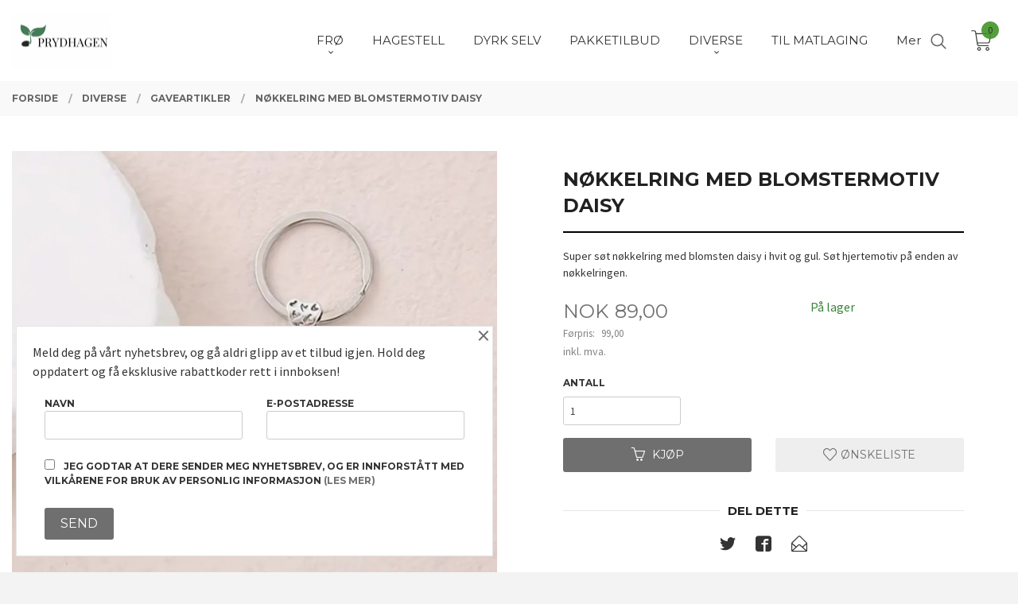

--- FILE ---
content_type: text/html
request_url: https://prydhagen.no/produkt/diverse/gaveartikler-1/nokkelring-med-blomstermotiv-daisy
body_size: 18638
content:
<!DOCTYPE html>

<!--[if IE 7]>    <html class="lt-ie10 lt-ie9 lt-ie8 ie7 no-js flyout_menu" lang="no"> <![endif]-->
<!--[if IE 8]>    <html class="lt-ie10 lt-ie9 ie8 no-js flyout_menu" lang="no"> <![endif]-->
<!--[if IE 9]>    <html class="lt-ie10 ie9 no-js flyout_menu" lang="no"> <![endif]-->
<!--[if (gt IE 9)|!(IE)]><!--> <html class="no-js flyout_menu" lang="no"> <!--<![endif]-->

<head prefix="og: http://ogp.me/ns# fb: http://ogp.me/ns/fb# product: http://ogp.me/ns/product#">
    <meta http-equiv="Content-Type" content="text/html; charset=UTF-8">
    <meta http-equiv="X-UA-Compatible" content="IE=edge">
    
                    <title>Nøkkelring med blomstermotiv daisy | Prydhagen. Stor fokus på populære frø sorter av god kvalitet.</title>
        

    <meta name="description" content="Super søt nøkkelring med blomsten daisy i hvit og gul. Søt hjertemotiv på enden av nøkkelringen.">

    <meta name="keywords" content="">

<meta name="csrf-token" content="XHFKFRHLTzNhhsIPfbJPZpKbID2bWb5MZX2pQMhd">    <link rel="shortcut icon" href="/favicon.ico">
    <meta property="og:title" content="Nøkkelring med blomstermotiv daisy">
<meta property="og:type" content="product">

<meta property="og:image" content="https://prydhagen.no/assets/img/630/630/bilder_nettbutikk/fcf8b07b718894c3b10cb295498812cd-image.jpeg">

    <meta property="og:image:width" content="630">
    <meta property="og:image:height" content="618">

<meta property="og:description" content="Super søt nøkkelring med blomsten daisy i hvit og gul. Søt hjertemotiv på enden av nøkkelringen.">

    <meta property="product:original_price:amount" content="99.00"> 
    <meta property="product:original_price:currency" content="NOK"> 

<meta property="product:price:amount" content="89.00"> 
<meta property="product:price:currency" content="NOK">

    <meta property="product:category" content="Gaveartikler">
    <meta property="product-category-link" content="https://prydhagen.no/butikk/diverse/gaveartikler-1">

<meta property="product:availability" content="instock">



<meta property="og:url" content="https://prydhagen.no/produkt/diverse/gaveartikler-1/nokkelring-med-blomstermotiv-daisy">
<meta property="og:site_name" content="Prydhagen. Stor fokus på populære frø sorter av god kvalitet.">
<meta property="og:locale" content="nb_NO"><!-- Pioneer scripts & style -->
<meta name="viewport" content="width=device-width, initial-scale=1.0, minimum-scale=1">
<!-- Android Lollipop theme support: http://updates.html5rocks.com/2014/11/Support-for-theme-color-in-Chrome-39-for-Android -->
<meta name="theme-color" content="#6F6F6F">

<link href="/assets/themes/vertex/css/vertex.compiled.css?ver=1680694907" rel="preload" as="style">
<link href="/assets/themes/vertex/css/vertex.compiled.css?ver=1680694907" rel="stylesheet" type="text/css">


<script type="text/javascript" src="/assets/js/modernizr.min-dev.js"></script>
<script>
    window.FEATURES = (function() {
        var list = {"24ai":1,"24chat":1,"24nb":1,"8":1,"api":1,"blog":1,"boxpacker":1,"criteo":1,"discount":1,"dropshipping":1,"email_redesign":1,"facebook_dpa":1,"facebook_product_catalog":1,"fiken":1,"frontendfaq":1,"giftcard":1,"google_analytics_4":1,"google_shopping":1,"localization":1,"mailmojo":1,"mega_menu":1,"modal_cart":1,"modal_cart_free_shipping_reminder":1,"modal_cart_products":1,"newsletter":1,"om2_multihandling":1,"pickuppoints":1,"popup_module":1,"printnode":1,"product_image_slider":1,"product_management_2":1,"product_management_2_customize_layout":1,"slider":1,"snapchat":1,"stock_reminders":1,"text":1,"thumb_attribute_connection":1,"tripletex":1,"two":1,"two_search_api":1,"update_price_on_attribute_change":1,"users":1,"vipps_express":1,"webshop":1};

        return {
            get: function(name) { return name in list; }
        };
    })();

    if (window.FEATURES.get('facebook_dpa')) {
                facebook_dpa_id = "2476986165772163";
            }

</script>

   

<script async src="https://client.24nettbutikk.chat/embed.js" data-chat-id="241sE73NboTc2RFvR5MbkcPg"></script><script>function chat(){(window.lvchtarr=window.lvchtarr||[]).push(arguments)}</script><script>chat('placement', 'bottom-right');</script><!-- Global site tag (gtag.js) - Google Analytics -->
<script type="text/plain" data-category="analytics" async src="https://www.googletagmanager.com/gtag/js?id=G-82S7M9N0KV"></script>
<script type="text/plain" data-category="analytics">
  window.dataLayer = window.dataLayer || [];
  function gtag(){dataLayer.push(arguments);}
  gtag('js', new Date());

      gtag('config', 'G-HWKY3RC88W');
    gtag('config', 'G-82S7M9N0KV', {
      theme: 'vertex',
      activeCheckout: 'apollo'
  });
</script>

<script>
    class Item {
        product = {};

        constructor(product) {
            this.product = product;
        }

        #setItemVariant() {
            this.product.item_variant = Array.from(document.querySelectorAll('div.product__attribute'))
                ?.reduce((previousValue, currentValue, currentIndex, array) => {
                    let selectOptions = Array.from(currentValue.children[1].children[0].children);

                    if (!selectOptions.some(option => option.tagName === 'OPTGROUP')) {
                        let attribute = currentValue.children[0].children[0].innerHTML;
                        let value = selectOptions.find(attributeValue => attributeValue.selected).innerHTML;

                        return previousValue += `${attribute}: ${value}${array.length && currentIndex !== array.length - 1 ? ', ' : ''}`;
                    }
                }, '');
        }

        #attachEventListeners() {
            document.querySelectorAll('select.js-attribute').forEach(selector => selector.addEventListener('change', () => this.#setItemVariant()));

            const buyProductButton = document.querySelector('button.js-product__buy-button');

            if (buyProductButton) {
                buyProductButton.addEventListener('click', () => {
                    gtag('event', 'add_to_cart', {
                        currency: 'NOK',
                        value: this.product.value,
                        items: [{ ...this.product, quantity: parseInt(document.getElementById('buy_count').value) }]
                    });
                });
            }

            const buyBundleButton = document.querySelector('button.js-bundle__buy-button');

            if (buyBundleButton) {
                buyBundleButton.addEventListener('click', () => {
                    gtag('event', 'add_to_cart', {
                        currency: 'NOK',
                        value: this.product.value,
                        items: [this.product]
                    });
                });
            }

            const wishListButton = document.querySelector('.product__wishlist-button:not(.disabled)');

            if (wishListButton) {
                wishListButton.addEventListener('click', () => {
                    gtag('event', 'add_to_wishlist', {
                        currency: 'NOK',
                        value: this.product.value,
                        items: [{ ...this.product, quantity: parseInt(document.getElementById('buy_count').value) }],
                    });
                });
            }
        }

        async initialize() {
            await this.#setItemVariant();
            this.#attachEventListeners();

            gtag('event', 'view_item', {
                currency: 'NOK',
                value: this.product.value,
                items: [this.product]
            });
        }
    }
</script>
<!-- Google Analytics -->
<script type="text/plain" data-category="analytics">

    (function (i, s, o, g, r, a, m) {
        i['GoogleAnalyticsObject'] = r;
        i[r] = i[r] || function () {
            (i[r].q = i[r].q || []).push(arguments)
        }, i[r].l = 1 * new Date();
        a = s.createElement(o),
            m = s.getElementsByTagName(o)[0];
        a.async = 1;
        a.src = g;
        m.parentNode.insertBefore(a, m)
    })(window, document, 'script', '//www.google-analytics.com/analytics.js', 'ga');

    
    ga('create', 'UA-24343184-8', 'auto', '24nb');

        ga('24nb.send', 'pageview');

    
    
</script>
<div id="sincos-sc"></div>

<script>
    window.SERVER_DATA={"checkoutUrl":"apollo","cartFullHeight":1,"languageId":"1","currency":"NOK","usesFreeShippingReminder":false,"freeShippingCutoff":"1000","useProductUpSell":true,"googleAnalytics4Enabled":true};
</script>
<script src="/js/slider-cart.js?v=b2cf874253b7a8c1bbe7f2dbd336acbb" type="text/javascript"></script>
<link rel="stylesheet" href="/css/cookie_consent.css">
<script defer src="/js/cookie_consent.js"></script>
<script>
    window.dataLayer = window.dataLayer || [];
    function gtag(){dataLayer.push(arguments);}

    // Set default consent to 'denied' as a placeholder
    // Determine actual values based on your own requirements
    gtag('consent', 'default', {
        'ad_storage': 'denied',
        'ad_user_data': 'denied',
        'ad_personalization': 'denied',
        'analytics_storage': 'denied',
        'url_passthrough': 'denied'
    });

</script>

<script>

    window.addEventListener('load', function(){

        CookieConsent.run({
            cookie: {
                name: 'cookie_consent_cookie',
                domain: window.location.hostname,
                path: '/',
                expiresAfterDays: 30,
                sameSite: 'Lax'
            },
            disablePageInteraction: true,
            guiOptions: {
                consentModal: {
                    layout: 'box inline',
                    position: 'middle center',
                    equalWeightButtons: false,
                }
            },
            categories: {
                necessary: {
                    enabled: true,
                    readonly: true,
                },
                analytics: {},
                targeting: {}
            },
            language: {
                default: 'no',
                translations: {
                    no: {
                        consentModal: {
                            title: 'Vi bruker cookies!',
                            description: '<p>Vi benytter første- og tredjeparts cookies (informasjonskapsler).</p><br><br><p>Cookies bruker til: </p><br><ul style="padding-left:3px;"><li>Nødvendige funksjoner på nettsiden</li><li>Analyse og statistikk</li><li>Markedsføring som kan brukes for personlig tilpasning av annonser</li></ul><br><p>Velg “Godta alle” om du aksepterer vår bruk av cookie. Hvis du ønsker å endre på cookie-innstillingene, velg “La meg velge selv”.</p><br><p>Les mer om vår Cookie policy <a href="/side/cookies">her.</a></p>',
                            acceptAllBtn: 'Godta alle',
                            acceptNecessaryBtn: 'Godta kun nødvendige',
                            showPreferencesBtn: 'La meg velge selv',
                        },
                        preferencesModal: {
                            title: 'Innstillinger',
                            acceptAllBtn: 'Godta alle',
                            acceptNecessaryBtn: 'Godta kun nødvendige',
                            savePreferencesBtn: 'Lagre og godta innstillinger',
                            closeIconLabel: 'Lukk',
                            sections: [
                                {
                                    title: 'Bruk av cookies 📢',
                                    description: 'Vi bruker cookies for å sikre deg en optimal opplevelse i nettbutikken vår. Noen cookies er påkrevd for at nettbutikken skal fungere. Les mer om vår <a href="/side/sikkerhet_og_personvern" class="cc-link">personvernerklæring</a>.'
                                },
                                {
                                    title: 'Helt nødvendige cookies',
                                    description: 'Cookies som er helt nødvendig for at nettbutikken skal fungere. Man får ikke handlet i nettbutikken uten disse.',
                                },
                                {
                                    title: 'Cookies rundt analyse og oppsamling av statistikk',
                                    description: 'Cookie som lagrer anonym statistikk av besøkende i nettbutikken. Disse brukes av nettbutikkeier for å lære seg mer om hvem publikummet sitt er.',
                                    linkedCategory: 'analytics'
                                },
                                {
                                    title: 'Cookies rundt markedsføring og retargeting',
                                    description: 'Cookies som samler informasjon om din bruk av nettsiden slik at markedsføring kan tilpasses deg.',
                                    linkedCategory: 'targeting'
                                },
                                {
                                    title: 'Mer informasjon',
                                    description: 'Ved spørsmål om vår policy rundt cookies og dine valg, ta gjerne kontakt med oss på <a href="mailto:prydhagen@gmail.com">prydhagen@gmail.com</a>.'
                                }
                            ]
                        }
                    }
                }
            }
        });
    });
</script>

<script type="text/plain" data-category="targeting">
    window.dataLayer = window.dataLayer || [];
    function gtag(){ dataLayer.push(arguments); }
    gtag('consent', 'update', {
        'ad_storage': 'granted',
        'ad_user_data': 'granted',
        'ad_personalization': 'granted'
    });
</script>

<script type="text/plain" data-category="analytics">
    window.dataLayer = window.dataLayer || [];
    function gtag(){ dataLayer.push(arguments); }
    gtag('consent', 'update', {
        'analytics_storage': 'granted',
        'url_passthrough': 'granted'
    });
</script>

        </head>

<body class="sticky-footer-menu">

    <a href="#main-content" class="sr-only">Gå til innholdet</a>

    <input type="checkbox" id="menu-toggler">

<script>
    document.addEventListener('DOMContentLoaded', function() {
        $('#menu-toggler').change(function() {
            $('body')[this.checked ? 'addClass' : 'removeClass']('menu-open');
        });
    });
</script>

<label id="menu-mask" for="menu-toggler" style="cursor: url([data-uri]),zoom-out"> </label>
<nav id="menu">
    <header>
        <h3>Meny</h3>
        <label for="menu-toggler" class="menu-close">
            <svg xmlns="http://www.w3.org/2000/svg" width="24" height="24" viewBox="0 0 24 24" fill="none" stroke="currentColor" stroke-width="2" stroke-linecap="round" stroke-linejoin="round" class="feather feather-x"><line x1="18" y1="6" x2="6" y2="18"></line> <line x1="6" y1="6" x2="18" y2="18"></line></svg>
        </label>
    </header>

    <ul class="menu--level-0">
<li id="menu-frontpage-link" class=""><div class="menu-item-wrap"><a href="https://prydhagen.no/">Forside</a></div></li><li class="parent"><input type="checkbox" id="menu-193-opener" class="menu--opener" ><div class="menu-item-wrap"><a href="/butikk/fro">FRØ</a><label for="menu-193-opener"><i class="icon-keyboard-arrow-down icon-large"></i></label></div><ul class="menu--level-1">
<li class="parent"><input type="checkbox" id="menu-200-opener" class="menu--opener" ><div class="menu-item-wrap"><a href="/butikk/fro/alle-blomsterfro">Alle blomsterfrø</a><label for="menu-200-opener"><i class="icon-keyboard-arrow-down icon-large"></i></label></div><ul class="menu--level-2">
<li class=""><div class="menu-item-wrap"><a href="/butikk/fro/alle-blomsterfro/klatreplanter">Klatre/hengeplanter</a></div></li><li class=""><div class="menu-item-wrap"><a href="/butikk/fro/alle-blomsterfro/ettarlige-sommerblomster">Ettårlige sommerblomster</a></div></li><li class=""><div class="menu-item-wrap"><a href="/butikk/fro/alle-blomsterfro/petunia">Petunia</a></div></li><li class=""><div class="menu-item-wrap"><a href="/butikk/fro/alle-blomsterfro/lovemunn">Løvemunn</a></div></li><li class=""><div class="menu-item-wrap"><a href="/butikk/fro/alle-blomsterfro/kosmos-pyntekurv">Cosmos/pyntekurv</a></div></li><li class=""><div class="menu-item-wrap"><a href="/butikk/fro/alle-blomsterfro/duftende-sommerblomster">Duftende sommerblomster</a></div></li><li class=""><div class="menu-item-wrap"><a href="/butikk/fro/alle-blomsterfro/blomstereng">Blomstereng</a></div></li></ul>
</li><li class=""><div class="menu-item-wrap"><a href="/butikk/fro/stauder">Stauder</a></div></li><li class=""><div class="menu-item-wrap"><a href="/butikk/fro/krydderplanter">Krydderplanter</a></div></li><li class="parent"><input type="checkbox" id="menu-204-opener" class="menu--opener" ><div class="menu-item-wrap"><a href="/butikk/fro/gronnsaker">Grønnsaker</a><label for="menu-204-opener"><i class="icon-keyboard-arrow-down icon-large"></i></label></div><ul class="menu--level-2">
<li class=""><div class="menu-item-wrap"><a href="/butikk/fro/gronnsaker/tomat">Tomat</a></div></li><li class=""><div class="menu-item-wrap"><a href="/butikk/fro/gronnsaker/chili-og-paprika">Chili og paprika</a></div></li><li class=""><div class="menu-item-wrap"><a href="/butikk/fro/gronnsaker/agurk">Agurk </a></div></li><li class=""><div class="menu-item-wrap"><a href="/butikk/fro/gronnsaker/bladvekster">Bladvekster</a></div></li><li class=""><div class="menu-item-wrap"><a href="/butikk/fro/gronnsaker/kal-og-rotvekster">Kål og rotvekster</a></div></li><li class=""><div class="menu-item-wrap"><a href="/butikk/fro/gronnsaker/lokveksterovrige">Løkvekster/øvrige</a></div></li><li class=""><div class="menu-item-wrap"><a href="/butikk/fro/gronnsaker/belgfruktvekster">Belg/fruktvekster</a></div></li></ul>
</li><li class=""><div class="menu-item-wrap"><a href="/butikk/fro/busker-og-traer">Potteplanter og trær</a></div></li></ul>
</li><li class=""><div class="menu-item-wrap"><a href="/butikk/hagestell">HAGESTELL</a></div></li><li class=""><div class="menu-item-wrap"><a href="/butikk/dyrk-selv">DYRK SELV</a></div></li><li class=""><div class="menu-item-wrap"><a href="/butikk/pakketilbud">PAKKETILBUD</a></div></li><li class="selected parent"><input type="checkbox" id="menu-241-opener" class="menu--opener" checked><div class="menu-item-wrap"><a href="/butikk/diverse">DIVERSE</a><label for="menu-241-opener"><i class="icon-keyboard-arrow-down icon-large"></i></label></div><ul class="menu--level-1">
<li class=""><div class="menu-item-wrap"><a href="/butikk/diverse/kunstige-planter">Kunstige planter</a></div></li><li class=""><div class="menu-item-wrap"><a href="/butikk/diverse/hage-og-uterom-1">Hage og uterom</a></div></li><li class="current"><div class="menu-item-wrap"><a href="/butikk/diverse/gaveartikler-1">Gaveartikler</a></div></li><li class=""><div class="menu-item-wrap"><a href="/butikk/diverse/potter-og-vaser">Potter og vaser</a></div></li><li class=""><div class="menu-item-wrap"><a href="/butikk/diverse/kjekt-a-ha">Kjekt å ha</a></div></li></ul>
</li><li class=""><div class="menu-item-wrap"><a href="/butikk/til-matlaging">TIL MATLAGING</a></div></li><li class=""><div class="menu-item-wrap"><a href="/butikk/stiklinger">STIKLINGER</a></div></li><li class=""><div class="menu-item-wrap"><a href="/butikk/black-november">BLACK NOVEMBER</a></div></li></ul>

</nav>

<div class="hide-for-large-up hide-on-print" id="sticky-footer-menu">
    <ul>
        <li id="sticky-footer-menu__navigation">
            <label for="menu-toggler" id="sticky-footer-menu__menu-open">
                <svg class="burger-icon" viewBox="0 0 32 32" xmlns="http://www.w3.org/2000/svg"><title/><g data-name="menu" id="menu_"><path d="M29,6H3A1,1,0,0,0,3,8H29a1,1,0,0,0,0-2Z"/><path d="M3,17H16a1,1,0,0,0,0-2H3a1,1,0,0,0,0,2Z"/><path d="M25,24H3a1,1,0,0,0,0,2H25a1,1,0,0,0,0-2Z"/></g></svg>
                <span class="sticky-footer__icon-label">Meny</span>
            </label>
        </li>
        <li id="sticky-footer-menu__search">
            <a href="#search-modal">
                <svg class="search-icon" version="1.1" viewBox="0 0 30 30" xml:space="preserve" xmlns="http://www.w3.org/2000/svg"><circle cx="13" cy="13" r="9" style="fill:none;stroke:#000000;stroke-width:2;stroke-miterlimit:10;"></circle><line style="fill:none;stroke:#000000;stroke-width:2;stroke-linecap:round;stroke-miterlimit:10;" x1="26" x2="19.437" y1="26" y2="19.437"></line></svg>
                <span class="sticky-footer__icon-label">Søk</span>
            </a>
        </li>
        <li id="sticky-footer-menu__profile">
            <a href="https://prydhagen.no/kunde">
                <svg class="profile-icon" viewBox="0 0 48 48"
                     xml:space="preserve" xmlns="http://www.w3.org/2000/svg"><g><path d="M24,26c6.6,0,12-5.4,12-12S30.6,2,24,2c-6.6,0-12,5.4-12,12S17.4,26,24,26z M24,4c5.5,0,10,4.5,10,10s-4.5,10-10,10   c-5.5,0-10-4.5-10-10S18.5,4,24,4z"/><path d="M33,28H15C7.8,28,2,33.8,2,41v5h2v-5c0-6.1,4.9-11,11-11h18c6.1,0,11,4.9,11,11v5h2v-5C46,33.8,40.2,28,33,28z"/></g></svg>
                <span class="sticky-footer__icon-label">Min konto</span>
            </a>
        </li>
        <li id="sticky-footer-menu__cart" class="cart-and-checkout">
            <a href="https://prydhagen.no/kasse" class="neutral-link cart-button cart-button--empty">
                <svg version="1.1" viewBox="0 0 48 48" xml:space="preserve" xmlns="http://www.w3.org/2000/svg"><g><path d="M19,38c-2.2,0-4,1.8-4,4s1.8,4,4,4c2.2,0,4-1.8,4-4S21.2,38,19,38z M19,44c-1.1,0-2-0.9-2-2s0.9-2,2-2s2,0.9,2,2   S20.1,44,19,44z"/><path d="M37,38c-2.2,0-4,1.8-4,4s1.8,4,4,4s4-1.8,4-4S39.2,38,37,38z M37,44c-1.1,0-2-0.9-2-2s0.9-2,2-2s2,0.9,2,2S38.1,44,37,44z"/><path d="M43.6,9.4C42.9,8.5,41.7,8,40.5,8H12.8l-0.4-2.6c-0.3-1.9-2-3.4-4-3.4H2v2h6.4c1,0,1.9,0.7,2,1.7l4.2,27.1   c0.4,1.9,2.1,3.3,4,3.3H40v-2H18.6c-1,0-1.8-0.7-2-1.7L16.2,30h22.2c1.9,0,3.6-1.4,4-3.5l2.1-14C44.7,11.4,44.4,10.3,43.6,9.4z    M42.5,12.3l-2.1,14c-0.2,1.1-1,1.8-2,1.8H15.9l-2.8-18h27.4c0.6,0,1.2,0.3,1.6,0.7C42.5,11.1,42.6,11.7,42.5,12.3z"/></g></svg>
                <span class="cart-button__text sticky-footer__icon-label">Handlevogn</span>
                <span class="cart-button__quantity">0</span>
            </a>
        </li>
    </ul>
</div>
<div id="outer-wrap">
    <div id="inner-wrap" class="not-frontpage">
        <div id="search-modal" class="fade">
    <a href="#" id="search-modal__close">
        <svg enable-background="new 0 0 100 100" id="search-modal__close-icon" version="1.1" viewBox="0 0 100 100"
             xml:space="preserve" xmlns="http://www.w3.org/2000/svg"><polygon fill="#ffffff" points="77.6,21.1 49.6,49.2 21.5,21.1 19.6,23 47.6,51.1 19.6,79.2 21.5,81.1 49.6,53 77.6,81.1 79.6,79.2   51.5,51.1 79.6,23 "/></svg>
    </a>

    <form id="searh-modal__form" action="/search" accept-charset="UTF-8" method="get" autocomplete="off">
        <input placeholder="søkeord" id="search-modal__input" type="search" name="q" value="" autofocus />
    </form>
</div><input type="checkbox" id="menu-toggler">

<script>
    document.addEventListener('DOMContentLoaded', function() {
        $('#menu-toggler').change(function() {
            $('body')[this.checked ? 'addClass' : 'removeClass']('menu-open');
        });
    });
</script>

<label id="menu-mask" for="menu-toggler" style="cursor: url([data-uri]),zoom-out"> </label>
<nav id="menu">
    <header>
        <h3>Meny</h3>
        <label for="menu-toggler" class="menu-close">
            <svg xmlns="http://www.w3.org/2000/svg" width="24" height="24" viewBox="0 0 24 24" fill="none" stroke="currentColor" stroke-width="2" stroke-linecap="round" stroke-linejoin="round" class="feather feather-x"><line x1="18" y1="6" x2="6" y2="18"></line> <line x1="6" y1="6" x2="18" y2="18"></line></svg>
        </label>
    </header>

    <ul class="menu--level-0">
<li id="menu-frontpage-link" class=""><div class="menu-item-wrap"><a href="https://prydhagen.no/">Forside</a></div></li><li class="parent"><input type="checkbox" id="menu-193-opener" class="menu--opener" ><div class="menu-item-wrap"><a href="/butikk/fro">FRØ</a><label for="menu-193-opener"><i class="icon-keyboard-arrow-down icon-large"></i></label></div><ul class="menu--level-1">
<li class="parent"><input type="checkbox" id="menu-200-opener" class="menu--opener" ><div class="menu-item-wrap"><a href="/butikk/fro/alle-blomsterfro">Alle blomsterfrø</a><label for="menu-200-opener"><i class="icon-keyboard-arrow-down icon-large"></i></label></div><ul class="menu--level-2">
<li class=""><div class="menu-item-wrap"><a href="/butikk/fro/alle-blomsterfro/klatreplanter">Klatre/hengeplanter</a></div></li><li class=""><div class="menu-item-wrap"><a href="/butikk/fro/alle-blomsterfro/ettarlige-sommerblomster">Ettårlige sommerblomster</a></div></li><li class=""><div class="menu-item-wrap"><a href="/butikk/fro/alle-blomsterfro/petunia">Petunia</a></div></li><li class=""><div class="menu-item-wrap"><a href="/butikk/fro/alle-blomsterfro/lovemunn">Løvemunn</a></div></li><li class=""><div class="menu-item-wrap"><a href="/butikk/fro/alle-blomsterfro/kosmos-pyntekurv">Cosmos/pyntekurv</a></div></li><li class=""><div class="menu-item-wrap"><a href="/butikk/fro/alle-blomsterfro/duftende-sommerblomster">Duftende sommerblomster</a></div></li><li class=""><div class="menu-item-wrap"><a href="/butikk/fro/alle-blomsterfro/blomstereng">Blomstereng</a></div></li></ul>
</li><li class=""><div class="menu-item-wrap"><a href="/butikk/fro/stauder">Stauder</a></div></li><li class=""><div class="menu-item-wrap"><a href="/butikk/fro/krydderplanter">Krydderplanter</a></div></li><li class="parent"><input type="checkbox" id="menu-204-opener" class="menu--opener" ><div class="menu-item-wrap"><a href="/butikk/fro/gronnsaker">Grønnsaker</a><label for="menu-204-opener"><i class="icon-keyboard-arrow-down icon-large"></i></label></div><ul class="menu--level-2">
<li class=""><div class="menu-item-wrap"><a href="/butikk/fro/gronnsaker/tomat">Tomat</a></div></li><li class=""><div class="menu-item-wrap"><a href="/butikk/fro/gronnsaker/chili-og-paprika">Chili og paprika</a></div></li><li class=""><div class="menu-item-wrap"><a href="/butikk/fro/gronnsaker/agurk">Agurk </a></div></li><li class=""><div class="menu-item-wrap"><a href="/butikk/fro/gronnsaker/bladvekster">Bladvekster</a></div></li><li class=""><div class="menu-item-wrap"><a href="/butikk/fro/gronnsaker/kal-og-rotvekster">Kål og rotvekster</a></div></li><li class=""><div class="menu-item-wrap"><a href="/butikk/fro/gronnsaker/lokveksterovrige">Løkvekster/øvrige</a></div></li><li class=""><div class="menu-item-wrap"><a href="/butikk/fro/gronnsaker/belgfruktvekster">Belg/fruktvekster</a></div></li></ul>
</li><li class=""><div class="menu-item-wrap"><a href="/butikk/fro/busker-og-traer">Potteplanter og trær</a></div></li></ul>
</li><li class=""><div class="menu-item-wrap"><a href="/butikk/hagestell">HAGESTELL</a></div></li><li class=""><div class="menu-item-wrap"><a href="/butikk/dyrk-selv">DYRK SELV</a></div></li><li class=""><div class="menu-item-wrap"><a href="/butikk/pakketilbud">PAKKETILBUD</a></div></li><li class="selected parent"><input type="checkbox" id="menu-241-opener" class="menu--opener" checked><div class="menu-item-wrap"><a href="/butikk/diverse">DIVERSE</a><label for="menu-241-opener"><i class="icon-keyboard-arrow-down icon-large"></i></label></div><ul class="menu--level-1">
<li class=""><div class="menu-item-wrap"><a href="/butikk/diverse/kunstige-planter">Kunstige planter</a></div></li><li class=""><div class="menu-item-wrap"><a href="/butikk/diverse/hage-og-uterom-1">Hage og uterom</a></div></li><li class="current"><div class="menu-item-wrap"><a href="/butikk/diverse/gaveartikler-1">Gaveartikler</a></div></li><li class=""><div class="menu-item-wrap"><a href="/butikk/diverse/potter-og-vaser">Potter og vaser</a></div></li><li class=""><div class="menu-item-wrap"><a href="/butikk/diverse/kjekt-a-ha">Kjekt å ha</a></div></li></ul>
</li><li class=""><div class="menu-item-wrap"><a href="/butikk/til-matlaging">TIL MATLAGING</a></div></li><li class=""><div class="menu-item-wrap"><a href="/butikk/stiklinger">STIKLINGER</a></div></li><li class=""><div class="menu-item-wrap"><a href="/butikk/black-november">BLACK NOVEMBER</a></div></li></ul>

</nav>

        <header class="navigation-bg sticky-nav-header hide-for-print" id="page-header">

    <div class="row collapse" id="logo-row">

        <div class="small-3 columns hide-for-large-up hide-on-print" id="menu-icon-wrapper">
            <label class="menuToggle" for="menu-toggler">
                <svg class="burger-icon" viewBox="0 0 32 32" xmlns="http://www.w3.org/2000/svg"><title/><g data-name="menu" id="menu_"><path d="M29,6H3A1,1,0,0,0,3,8H29a1,1,0,0,0,0-2Z"/><path d="M3,17H16a1,1,0,0,0,0-2H3a1,1,0,0,0,0,2Z"/><path d="M25,24H3a1,1,0,0,0,0,2H25a1,1,0,0,0,0-2Z"/></g></svg>
            </label>
        </div>

        <div class="small-6 columns hide-for-large-up" id="logo-wrapper">
            <div id="logo" class="logo-wrapper">
    <a href="https://prydhagen.no/" class="hide-on-print neutral-link logo-link">

        
            <span class="vertical-pos-helper"></span><img src="/bilder_diverse/3ea1e32ee82fde5be8a4ee0bfad1714d3ea1e32ee82fde5be8a4ee0bfad1714d-image.jpeg" alt="Stort fokus på populære frø sorter av god kvalitet. Vi har også frø fra egen hage. " class="logo-img">

        
    </a>
</div>
        </div>

        <div class="small-3 columns hide-for-large-up" id="cart-wrapper">
            <!-- spacer for the cart button -->
        </div>

    </div>

    
</header>

<nav id="nav" class="navigation-bg main-nav nav-offcanvas js-arrow-key-nav hide-for-print" role="navigation">
    <div class="block row">
        <h2 class="block-title">Produkter</h2>

        <div id="logo-wrapper-large" class="large-3 columns show-for-large-up">
            <div id="logo" class="logo-wrapper">
    <a href="https://prydhagen.no/" class="hide-on-print neutral-link logo-link">

        
            <span class="vertical-pos-helper"></span><img src="/bilder_diverse/3ea1e32ee82fde5be8a4ee0bfad1714d3ea1e32ee82fde5be8a4ee0bfad1714d-image.jpeg" alt="Stort fokus på populære frø sorter av god kvalitet. Vi har også frø fra egen hage. " class="logo-img">

        
    </a>
</div>
        </div>

        <div class="large-8 columns">
            <ul id="main-menu" class="sm main-nav__list level-0" data-mer="Mer">
<li class="main-nav__item level-0"><a class="main-nav__frontpage-link" href="https://prydhagen.no"><i class="icon-home" title="Forside"></i></a></li><li class="main-nav__item parent level-0"><a href="/butikk/fro" ><span>FRØ</span></a><span class="icon-arrow"></span><ul class="main-nav__submenu level-1" data-mer="Mer">
<li class="main-nav__item parent level-1"><a href="/butikk/fro/alle-blomsterfro" ><span>Alle blomsterfrø</span></a><span class="icon-arrow"></span><ul class="main-nav__submenu level-2" data-mer="Mer">
<li class="main-nav__item level-2"><a href="/butikk/fro/alle-blomsterfro/klatreplanter" ><span>Klatre/hengeplanter</span></a></li><li class="main-nav__item level-2"><a href="/butikk/fro/alle-blomsterfro/ettarlige-sommerblomster" ><span>Ettårlige sommerblomster</span></a></li><li class="main-nav__item level-2"><a href="/butikk/fro/alle-blomsterfro/petunia" ><span>Petunia</span></a></li><li class="main-nav__item level-2"><a href="/butikk/fro/alle-blomsterfro/lovemunn" ><span>Løvemunn</span></a></li><li class="main-nav__item level-2"><a href="/butikk/fro/alle-blomsterfro/kosmos-pyntekurv" ><span>Cosmos/pyntekurv</span></a></li><li class="main-nav__item level-2"><a href="/butikk/fro/alle-blomsterfro/duftende-sommerblomster" ><span>Duftende sommerblomster</span></a></li><li class="main-nav__item level-2"><a href="/butikk/fro/alle-blomsterfro/blomstereng" ><span>Blomstereng</span></a></li></ul>
</li><li class="main-nav__item level-1"><a href="/butikk/fro/stauder" ><span>Stauder</span></a></li><li class="main-nav__item level-1"><a href="/butikk/fro/krydderplanter" ><span>Krydderplanter</span></a></li><li class="main-nav__item parent level-1"><a href="/butikk/fro/gronnsaker" ><span>Grønnsaker</span></a><span class="icon-arrow"></span><ul class="main-nav__submenu level-2" data-mer="Mer">
<li class="main-nav__item level-2"><a href="/butikk/fro/gronnsaker/tomat" ><span>Tomat</span></a></li><li class="main-nav__item level-2"><a href="/butikk/fro/gronnsaker/chili-og-paprika" ><span>Chili og paprika</span></a></li><li class="main-nav__item level-2"><a href="/butikk/fro/gronnsaker/agurk" ><span>Agurk </span></a></li><li class="main-nav__item level-2"><a href="/butikk/fro/gronnsaker/bladvekster" ><span>Bladvekster</span></a></li><li class="main-nav__item level-2"><a href="/butikk/fro/gronnsaker/kal-og-rotvekster" ><span>Kål og rotvekster</span></a></li><li class="main-nav__item level-2"><a href="/butikk/fro/gronnsaker/lokveksterovrige" ><span>Løkvekster/øvrige</span></a></li><li class="main-nav__item level-2"><a href="/butikk/fro/gronnsaker/belgfruktvekster" ><span>Belg/fruktvekster</span></a></li></ul>
</li><li class="main-nav__item level-1"><a href="/butikk/fro/busker-og-traer" ><span>Potteplanter og trær</span></a></li></ul>
</li><li class="main-nav__item level-0"><a href="/butikk/hagestell" ><span>HAGESTELL</span></a></li><li class="main-nav__item level-0"><a href="/butikk/dyrk-selv" ><span>DYRK SELV</span></a></li><li class="main-nav__item level-0"><a href="/butikk/pakketilbud" ><span>PAKKETILBUD</span></a></li><li class="main-nav__item selected parent level-0"><a href="/butikk/diverse" ><span>DIVERSE</span></a><span class="icon-arrow active"></span><ul class="main-nav__submenu active level-1" data-mer="Mer">
<li class="main-nav__item selected_sibl level-1"><a href="/butikk/diverse/kunstige-planter" ><span>Kunstige planter</span></a></li><li class="main-nav__item selected_sibl level-1"><a href="/butikk/diverse/hage-og-uterom-1" ><span>Hage og uterom</span></a></li><li class="main-nav__item current selected_sibl level-1"><a href="/butikk/diverse/gaveartikler-1" ><span>Gaveartikler</span></a></li><li class="main-nav__item selected_sibl level-1"><a href="/butikk/diverse/potter-og-vaser" ><span>Potter og vaser</span></a></li><li class="main-nav__item selected_sibl level-1"><a href="/butikk/diverse/kjekt-a-ha" ><span>Kjekt å ha</span></a></li></ul>
</li><li class="main-nav__item level-0"><a href="/butikk/til-matlaging" ><span>TIL MATLAGING</span></a></li><li class="main-nav__item level-0"><a href="/butikk/stiklinger" ><span>STIKLINGER</span></a></li><li class="main-nav__item level-0"><a href="/butikk/black-november" ><span>BLACK NOVEMBER</span></a></li></ul>

                    </div>

        <div class="large-1 columns show-for-large-up hide-on-print">
            <a href="#search-modal" class="hide-on-print search-link" data-toggle-selector="body" data-toggle-class="search-toggled"><svg version="1.1" viewBox="0 0 30 30" xml:space="preserve" xmlns="http://www.w3.org/2000/svg"><circle cx="13" cy="13" r="9" style="fill:none;stroke:#000000;stroke-width:2;stroke-miterlimit:10;"/><line style="fill:none;stroke:#000000;stroke-width:2;stroke-linecap:round;stroke-miterlimit:10;" x1="26" x2="19.437" y1="26" y2="19.437"/></svg></a>
        </div>
    </div>

    <a class="main-nav__close-btn" id="nav-close-btn" href="#top">Lukk <i class="icon-chevron-right icon-large"></i></a>
</nav>
<div class="cart-and-checkout right hide-on-print">
    <a href="https://prydhagen.no/kasse" class="neutral-link cart-button cart-button--empty">
        <svg id="shopping-cart-icon" version="1.1" viewBox="0 0 48 48" xml:space="preserve" xmlns="http://www.w3.org/2000/svg"><g><path d="M19,38c-2.2,0-4,1.8-4,4s1.8,4,4,4c2.2,0,4-1.8,4-4S21.2,38,19,38z M19,44c-1.1,0-2-0.9-2-2s0.9-2,2-2s2,0.9,2,2   S20.1,44,19,44z"/><path d="M37,38c-2.2,0-4,1.8-4,4s1.8,4,4,4s4-1.8,4-4S39.2,38,37,38z M37,44c-1.1,0-2-0.9-2-2s0.9-2,2-2s2,0.9,2,2S38.1,44,37,44z"/><path d="M43.6,9.4C42.9,8.5,41.7,8,40.5,8H12.8l-0.4-2.6c-0.3-1.9-2-3.4-4-3.4H2v2h6.4c1,0,1.9,0.7,2,1.7l4.2,27.1   c0.4,1.9,2.1,3.3,4,3.3H40v-2H18.6c-1,0-1.8-0.7-2-1.7L16.2,30h22.2c1.9,0,3.6-1.4,4-3.5l2.1-14C44.7,11.4,44.4,10.3,43.6,9.4z    M42.5,12.3l-2.1,14c-0.2,1.1-1,1.8-2,1.8H15.9l-2.8-18h27.4c0.6,0,1.2,0.3,1.6,0.7C42.5,11.1,42.6,11.7,42.5,12.3z"/></g></svg>
        <span class="cart-button__text">Handlevogn</span>
        <span class="cart-button__quantity">0</span>
        <span class="cart-button__sum">0,00</span>
        <span class="cart-button__currency">NOK</span>
    </a>

    <a href="https://prydhagen.no/kasse" class="button show-for-medium-up checkout-button call-to-action-color-bg">Kasse <i class="icon-chevron-right cart-icon icon-large"></i></a>
</div>        
        <div class="header-bg">
        
<div class="row">
    <div class="columns">

        
                    <ul class="breadcrumbs" itemscope itemtype="http://schema.org/BreadcrumbList">
                                                                                                            <li itemprop="itemListElement" itemscope itemtype="http://schema.org/ListItem">
                        <a itemtype="http://schema.org/Thing" itemprop="item" href="https://prydhagen.no/" class="neutral-link"><span itemprop="name">Forside<meta itemprop="position" content="1" /></span></a>
                        <meta itemprop="position" content="1" />
                    </li>
                                                                            <li itemprop="itemListElement" itemscope itemtype="http://schema.org/ListItem">
                        <a itemtype="http://schema.org/Thing" itemprop="item" href="/butikk/diverse" class="neutral-link"><span itemprop="name">DIVERSE</span></a>
                        <meta itemprop="position" content="2" />
                    </li>
                                                                            <li itemprop="itemListElement" itemscope itemtype="http://schema.org/ListItem">
                        <a itemtype="http://schema.org/Thing" itemprop="item" href="/butikk/diverse/gaveartikler-1" class="neutral-link"><span itemprop="name">Gaveartikler</span></a>
                        <meta itemprop="position" content="3" />
                    </li>
                                                                            <li itemprop="itemListElement" itemscope itemtype="http://schema.org/ListItem">
                        <a itemtype="http://schema.org/Thing" itemprop="item" href="#" class="neutral-link"><span itemprop="name">Nøkkelring med blomstermotiv daisy</span></a>
                        <meta itemprop="position" content="4" />
                    </li>
                
                <meta itemprop="numberOfItems" content="4" class="hide">
                <meta itemprop="itemListOrder" content="Ascending" class="hide">
            </ul>
        
        <a href="#search-modal" class="breadcrumbs-search-icon hide-on-print hide-for-large-up">
            <svg version="1.1" viewBox="0 0 30 30" xml:space="preserve" xmlns="http://www.w3.org/2000/svg"><circle cx="13" cy="13" r="9" style="fill:none;stroke:#000000;stroke-width:2;stroke-miterlimit:10;"/><line style="fill:none;stroke:#000000;stroke-width:2;stroke-linecap:round;stroke-miterlimit:10;" x1="26" x2="19.437" y1="26" y2="19.437"/></svg>        </a>

    </div>
</div>
    </div>

<div id="main" class="content-bg main-content">
    <div class="row main-content-container">

        <div class="columns">
            <div id="main-content" itemscope itemtype="http://schema.org/Product" tabindex="-1">

                
                

<article class="product product--on-sale">

    <div class="row">

        <form action="https://prydhagen.no/handlevogn/leggtil" method="post" accept-charset="utf-8" class="product__form"><input type="hidden" name="_token" value="XHFKFRHLTzNhhsIPfbJPZpKbID2bWb5MZX2pQMhd">        
<input type="hidden" name="id" value="1501" />
        
<input type="hidden" name="path" value="produkt/diverse/gaveartikler-1/nokkelring-med-blomstermotiv-daisy" />

            <div class="product__images  small-12 medium-6 large-6 small-centered medium-uncentered columns">
                <div class="product__main-images">
    <ul class="js-fancybox-gallery ">
                    <li>
                <a class="fancybox product__main-images__link readon-icon__wrapper bx-slide"
                data-fancybox-group="prod_gallery"
                href="/assets/img/1024/1024/bilder_nettbutikk/fcf8b07b718894c3b10cb295498812cd-image.jpeg"
                target="_blank"
                title=""
                tabindex="0">
                    <img src="/assets/img/640/640/bilder_nettbutikk/fcf8b07b718894c3b10cb295498812cd-image.jpeg" alt="" title="">
                    <div class="readon-icon__container">
                        <span class="vertical-pos-helper"></span><i class="icon-search readon-icon"></i>
                    </div>
                </a>
            </li>
            </ul>
</div>

            </div>

            <div class="product__info small-12 medium-6 large-6 small-centered medium-uncentered columns">

                <h1 itemprop="name" class="product__title">Nøkkelring med blomstermotiv daisy</h1>

                <p class="product__ingress" itemprop="description">Super søt nøkkelring med blomsten daisy i hvit og gul. Søt hjertemotiv på enden av nøkkelringen.</p>

                <meta itemprop="brand" content="">
                                    <meta itemprop="image" content="https://prydhagen.no/assets/img/630/630/bilder_nettbutikk/fcf8b07b718894c3b10cb295498812cd-image.jpeg">
                                <meta itemprop="sku" content="">
                <meta itemprop="gtin14" content="">

                <div class="row">
                                            <div class="small-12 large-7 columns">
                            <div class="offers" itemprop="offers" itemscope itemtype="http://schema.org/Offer">

    
        <span class="price call-to-action-color-big"><span id="product-1501-price" class="sr-only visuallyhidden">Tilbud</span><span class="currency">NOK</span><span class="price__display" aria-labelledby="product-1501-price">89,00</span></span>

        
                    <span class="price--original"><span class="price__saleprice-text">Førpris:</span><span class="currency">NOK</span>99,00</span>
        
                    <span id="product-1501-discount" class="sr-only visuallyhidden">Rabatt</span>
<span class="discount" aria-labelledby="product-1501-discount"><span>-10%</span></span>        
        <span class="vat-info">inkl. mva.</span>

        <meta itemprop="price" content="89">
<meta itemprop="priceCurrency" content="NOK">
    
<span itemprop="priceSpecification" itemscope itemtype="http://www.schema.org/PriceSpecification">
    <meta itemprop="price" content="89">
    <meta itemprop="priceCurrency" content="NOK">
    <meta itemprop="valueAddedTaxIncluded" content="true">
</span>

<!--<meta itemprop="priceValidUntil" content="">-->
<meta itemprop="url" content="https://prydhagen.no/produkt/diverse/gaveartikler-1/nokkelring-med-blomstermotiv-daisy">
            <link itemprop="availability" href="http://schema.org/InStock">

<meta id="stock-status-1501" data-stock="6" data-session-stock="6" content="6">
    
</div>                        </div>
                                        <div class="small-12 large-5 columns">
                        <div class="product__stockstatus">

            <span class="product__stockstatus__number">
            På lager        </span><br>
    
    
</div>                    </div>
                </div>

                
                <div class="product__attributes">
                        
<input type="hidden" name="attributt[][0]" value="" />
                        <div class="product__quantity">
        <label for="buy_count" class="product__quantity__label">Antall</label>
        <input type="number" pattern="[0-9]*" inputmode="numeric" min="1" class="product__quantity__input" data-product-id="1501" name="antall" value="1" id="buy_count" placeholder="1">
    </div>
                </div>

                    <input name="ekstra_velg" type="hidden" value='0'>
    <input name="ekstra_tekst" type="hidden" value=''>

                
                <div class="row">
                    <div class="columns small-6">
	        <button type="submit" name="button" class="button large expand product__buy-button js-product__buy-button" data-product-id="1501">
            <i class="icon-add-shopping-cart"></i>Kjøp        </button>
	</div>

                                            <div class="columns small-6 left hide-for-print">
    <a href="#" class="button large expand secondary product__wishlist-button disabled" data-success="Produktet ble lagt i ønskelisten" data-disabled-msg="Du må registrere deg eller logge inn for å bruke ønskelisten">
        <i class="icon-favorite"></i> Ønskeliste    </a>
</div>                                                        </div>

                
                </form>                                                
                
    <div class="social-buttons__headline-wrapper block__box__headline-wrapper">
        <h3 class="social-buttons__headline block__box__headline">Del dette</h3>
    </div>

    <ul class="social-buttons-list social-buttons-list--product">

                    <li class="social-button social-button--twitter">
                    <a href="https://twitter.com/intent/tweet?url=https%3A%2F%2Fprydhagen.no%2Fprodukt%2Fdiverse%2Fgaveartikler-1%2Fnokkelring-med-blomstermotiv-daisy&amp;text=N%C3%B8kkelring+med+blomstermotiv+daisy+%7C+Prydhagen.+Stor+fokus+p%C3%A5+popul%C3%A6re+fr%C3%B8+sorter+av+god+kvalitet." title="Del på Twitter" class="social-button__link" target="_blank">
                        <i class="icon-twitter"></i>
                    </a>
                </li>        
                    <li class="social-button social-button--facebook">
                    <a href="https://www.facebook.com/sharer/sharer.php?u=https%3A%2F%2Fprydhagen.no%2Fprodukt%2Fdiverse%2Fgaveartikler-1%2Fnokkelring-med-blomstermotiv-daisy" title="Del på Facebook" class="social-button__link" target="_blank">
                        <i class="icon-facebook"></i>
                    </a>
                </li>        
        
        
                    <li class="social-button social-button--mail">
                    <a href="mailto:?subject=N&oslash;kkelring med blomstermotiv daisy&amp;body=N&oslash;kkelring med blomstermotiv daisy%0A%0ASuper s&oslash;t n&oslash;kkelring med blomsten daisy i hvit og gul. S&oslash;t hjertemotiv p&aring; enden av n&oslash;kkelringen.%0A%0ALes mer: https://prydhagen.no/produkt/diverse/gaveartikler-1/nokkelring-med-blomstermotiv-daisy" title="Del på E-post" class="social-button__link" >
                        <i class="icon-mail"></i>
                    </a>
                </li>        
    </ul>
            </div>


        <div class="product__about small-12 large-6 small-centered medium-uncentered columns">
            <div id="product-tabs" class="js-tabs">
    
                        <h4>Produktanmeldelser (0)</h4>
            <div>            
<div class="comments-form js-arrow-key-nav">

        <div class="comments-form-wrapper">
            <form action="https://prydhagen.no/produkt/diverse/gaveartikler-1/nokkelring-med-blomstermotiv-daisy#produkt_anmeldelser_form" method="post" name="produkt_anmeldelser" id="produkt_anmeldelser_form" class="js-review-form">

                <p>Skriv en produktanmeldelse og del dine erfaringer med dette produktet med andre kunder.</p>
                
                
<input type="hidden" name="pid" value="1501" />
                <input type='hidden' name='anonymous' value='1'>
                
<input type="hidden" name="egetnavn" value="0" />
                <label style="display: none">Email
                    <input type="text" name="email" value="">
                </label>

                <div class="row">
                    <div class="small-12 medium-8 large-12 columns">
                        <label for="nick" >Navn                            <input type="hidden" name="_token" value="XHFKFRHLTzNhhsIPfbJPZpKbID2bWb5MZX2pQMhd">
                            <input type="text" value="" name="nick" id="nick" placeholder="" required>
                            <small class="error comments-form-error"></small>
                        </label>
                    </div>
                </div>

                <div class="row">
                    <div class="small-12 columns">
                        <label>Din vurdering?</label>

                        <div class="rating">
                                                            <label class="star star-1" for="star1"><span class="stars-label">1&nbsp;star</span></label>
                                <input class="star-checkbox star-checkbox-1" tabindex="0" type="radio" id="star1" name="poeng" value="1"  required>
                                                            <label class="star star-2" for="star2"><span class="stars-label">2&nbsp;star</span></label>
                                <input class="star-checkbox star-checkbox-2" tabindex="0" type="radio" id="star2" name="poeng" value="2"  required>
                                                            <label class="star star-3" for="star3"><span class="stars-label">3&nbsp;star</span></label>
                                <input class="star-checkbox star-checkbox-3" tabindex="0" type="radio" id="star3" name="poeng" value="3" checked required>
                                                            <label class="star star-4" for="star4"><span class="stars-label">4&nbsp;star</span></label>
                                <input class="star-checkbox star-checkbox-4" tabindex="0" type="radio" id="star4" name="poeng" value="4"  required>
                                                            <label class="star star-5" for="star5"><span class="stars-label">5&nbsp;star</span></label>
                                <input class="star-checkbox star-checkbox-5" tabindex="0" type="radio" id="star5" name="poeng" value="5"  required>
                                                            <label class="star star-6" for="star6"><span class="stars-label">6&nbsp;star</span></label>
                                <input class="star-checkbox star-checkbox-6" tabindex="0" type="radio" id="star6" name="poeng" value="6"  required>
                            
                            <div class="rating-checkbox-hider"></div>
                        </div>
                    </div>
                </div>

                <div class="row">
                    <div class="small-12 medium-8 large-12 columns">
                        <label for="tittel" >Oppgi en tittel for anmeldelsen din                            <input type="text" name="tittel" value="" id="tittel" required>
                        </label>
                        <small class="error comments-form-error"></small>
                    </div>
                </div>

                <div class="row">
                    <div class="small-12 medium-8 large-12 columns">
                        <label for="comment-text" >Skriv inn produktanmeldelsen i feltet under                            <textarea id="comment-text" name="tekst" rows="5"></textarea>
                        </label>
                        <small class="error comments-form-error"></small>
                    </div>
                </div>



                <input class="button" type="submit" name="submit" value="Registrer">

            </form>                
        </div>
        
                    <aside class="comments-guidelines">
                <p><strong>Retningslinjer for produktanmeldelser: </strong></p>
<p><span style="text-decoration: underline;">Hva skal en produktanmeldelse inneholde? </span></p>
<p>Din egen erfaring med fokus på det aktuelle produktet.</p>
<div><span style="text-decoration: underline;">Vennligst ikke inkluder: </span></div>
<div><span style="text-decoration: underline;"> </span></div>
<ul>
<li>
<div>Erfaringer som ikke er produkt-spesifikke.</div>
</li>
<li>
<div>Erfaringer i forbindelse med support eller retur av det aktuelle produktet.</div>
</li>
<li>
<div>Spørsmål om produktet eller spørsmål til andre som har skrevet en anmeldelse. Dette er ikke et forum.</div>
</li>
<li>
<div>Linker, priser, tilgjengelighet eller annen tidsavhengig informasjon.</div>
</li>
<li>
<div>Referanser til konkurrenter</div>
</li>
<li>
<div>Støtende/ufin ordbruk.</div>
</li>
</ul>
<p><span style="text-decoration: underline;">Du må ha kjøpt varen for å skrive en anmeldelse. </span></p>
<p><strong>Admin forbeholder seg retten til å akseptere, avslå eller fjerne enhver produktanmeldelse som ikke er i tråd med disse retningslinjene. </strong></p>
<p><strong>Admin forbeholder seg retten til å publisere anmeldelser i for eksempel annonsering. </strong></p>            </aside>
        
</div>            </div>
            
</div>        </div>

    </div>

    <meta itemprop="url" content="https://prydhagen.no/produkt/diverse/gaveartikler-1/nokkelring-med-blomstermotiv-daisy">

</article>



<script>

</script>
            </div>
        </div>

    </div>
</div>        
        
    <div id="footer" class="footer-bg">

        <div class="bordered bordered--top" id="footer__wrapper">
        
            <div class="row hide-for-print" id="footer__blocks-wrapper">
                <div class="columns small-12 medium-6 large-3 footer-block">
                    <div class="block" id="block-footer0">
                        <div class="block__box bordered block__box--contact-info">
                            <div class="block__box__headline-wrapper">
                                <h3 class="block__box__headline js-toggle-visibility" data-toggle="#js-box-contact_info-contents" data-toggle-toggler-class="primary-color-bg">Prydhagen frøhandel</h3>
                            </div>
                            
                            <div class="block__box__content" id="js-box-contact_info-contents">
                                <dl class="company-contact-info">
                                    <dt>Adresse:</dt>
                                    <dd>Prydhagen , 7900 rørvik</dd>

                                    <dt>Telefon:</dt>
                                    <dd><a href="tel:45854503">45854503</a></dd>

                                    <dt>E-post:</dt>
                                    <dd><a href="mailto:prydhagen@gmail.com">prydhagen@gmail.com</a></dd>

                                    <dt>Foretaksregisteret:</dt>
                                    <dd>930026603</dd>
                                </dl>
                                
                                <div class="footer-social-links">
                                        <ul class="social-buttons-list links__list">
        
                    <li class="social-button social-button--facebook links__list__item">
                <a href="https://www.facebook.com/prydhagen.no" class="social-button__link" target="_blank"><i class="icon-facebook"></i></a>
            </li>
                    <li class="social-button social-button--instagram links__list__item">
                <a href="https://www.instagram.com/prydhagen.no/" class="social-button__link" target="_blank"><i class="icon-instagram"></i></a>
            </li>
        
    </ul>
                                </div>
                            </div>
                        </div>
                    </div>
                </div>

                <div class="columns small-12 medium-6 large-3 footer-block">
                    <div class="block" id="block-footer1">
            <div class="block__box bordered block__box--bestseller">
    <div class="block__box__headline-wrapper">
        <h3 class="block__box__headline js-toggle-visibility" data-toggle="#js-box-4-contents">Bestselgere</h3>
    </div>
    <div class="block__box__content" id="js-box-4-contents">
        <ul id="bestseller__list">
            
        <li class="bestseller__list__item">
            <a class="bestseller  neutral-link" href="https://prydhagen.no/produkt/fro/alle-blomsterfro/ettarlige-sommerblomster/tannpineblomst-electric-daisy">
                <div class="bestseller__image">
                                            <img loading="lazy" src="/assets/img/150/150/bilder_nettbutikk/b397c71fffe932646918656600be5cc2-image.jpeg" alt="Tannpineblomst  'electric daisy'">
                                    </div>

                <div class="bestseller__text">
                    <h3 class="bestseller__title">Tannpineblomst  'electric daisy'</h3>

                                            <span class="price currency bestseller__currency">NOK</span>
                        <span class="price bestseller__price">35,00</span>

                        
                                    </div>
            </a>
        </li>
            
        <li class="bestseller__list__item">
            <a class="bestseller  neutral-link" href="https://prydhagen.no/produkt/fro/alle-blomsterfro/lupin-pixie-delight">
                <div class="bestseller__image">
                                            <img loading="lazy" src="/assets/img/150/150/bilder_nettbutikk/54da55c96f0af1be1fd71e990a1f6eca-image.jpeg" alt="Lupin 'Pixie delight'">
                                    </div>

                <div class="bestseller__text">
                    <h3 class="bestseller__title">Lupin 'Pixie delight'</h3>

                                            <span class="price currency bestseller__currency">NOK</span>
                        <span class="price bestseller__price">29,00</span>

                        
                                    </div>
            </a>
        </li>
            
        <li class="bestseller__list__item">
            <a class="bestseller  neutral-link" href="https://prydhagen.no/produkt/fro/stauder/akeleie-mix">
                <div class="bestseller__image">
                                            <img loading="lazy" src="/assets/img/150/150/bilder_nettbutikk/2d367b0645c1f04134510ae8cc4f8f7c-image.jpeg" alt="Akeleie 'mix '">
                                    </div>

                <div class="bestseller__text">
                    <h3 class="bestseller__title">Akeleie 'mix '</h3>

                                            <span class="price currency bestseller__currency">NOK</span>
                        <span class="price bestseller__price">29,00</span>

                        
                                    </div>
            </a>
        </li>
            
        <li class="bestseller__list__item">
            <a class="bestseller  neutral-link" href="https://prydhagen.no/produkt/fro/alle-blomsterfro/ettarlige-sommerblomster/lupin-mix">
                <div class="bestseller__image">
                                            <img loading="lazy" src="/assets/img/150/150/bilder_nettbutikk/b7895f01cd67784e439c9d6533bd82ee-image.jpeg" alt="Lupin  'mix'">
                                    </div>

                <div class="bestseller__text">
                    <h3 class="bestseller__title">Lupin  'mix'</h3>

                                            <span class="price currency bestseller__currency">NOK</span>
                        <span class="price bestseller__price">29,00</span>

                        
                                    </div>
            </a>
        </li>
            
        <li class="bestseller__list__item">
            <a class="bestseller  neutral-link" href="https://prydhagen.no/produkt/fro/alle-blomsterfro/petunia/petunia-lavendel-wave">
                <div class="bestseller__image">
                                            <img loading="lazy" src="/assets/img/150/150/bilder_nettbutikk/e6e784b305082bef90a7d8ebd984f7c3-image.jpeg" alt="Petunia 'Lavendel wave'">
                                    </div>

                <div class="bestseller__text">
                    <h3 class="bestseller__title">Petunia 'Lavendel wave'</h3>

                                            <span class="price currency bestseller__currency">NOK</span>
                        <span class="price bestseller__price">35,00</span>

                        
                                    </div>
            </a>
        </li>
    </ul>    </div>
</div>            <div class="block__box bordered block__box--account">
    <div class="block__box__headline-wrapper">
        <h3 class="block__box__headline js-toggle-visibility" data-toggle="#js-box-6-contents">Din konto</h3>
    </div>
    <div class="block__box__content" id="js-box-6-contents">
            <form action="https://prydhagen.no/kunde" method="post" accept-charset="utf-8"><input type="hidden" name="_token" value="XHFKFRHLTzNhhsIPfbJPZpKbID2bWb5MZX2pQMhd">    
        <div class="row collapsed my-account__email-field">
            <div class="control-group required"><label for="epost">E-postadresse</label><input type="text" name="epost" value="" placeholder="ola.nordmann@eksempel.no" id="epost" class=""  /></div>        </div>

        <div class="row collapsed my-account__password-field">
            <div class="control-group required"><label for="passord">Ditt passord</label><input type="password" name="passord" value="" placeholder="ditt passord" id="passord" class=""  /></div>        </div>

        <div class="row collapsed">
            <div class="columns small-5">
                <input type="submit" name="submit" value="Logg inn" class="button small primary-color-bg" />            </div>
            <div class="columns small-7">
                <div class="block__login__forgotpassword text-right">
                    <a href="https://prydhagen.no/kunde/glemtpassord">Glemt passord?</a>                </div>
            </div>
        </div>     

    </form>    </div>
</div>    </div>                </div>

                <div class="columns small-12 medium-6 large-3 footer-block">
                    <div class="block" id="block-footer2">
            <div class="block__box bordered block__box--newsletter">
    <div class="block__box__headline-wrapper">
        <h3 class="block__box__headline js-toggle-visibility" data-toggle="#js-box-5-contents">Nyhetsbrev</h3>
    </div>
    <div class="block__box__content" id="js-box-5-contents">
        <form action="https://prydhagen.no/nyhetsbrev" method="post" accept-charset="utf-8"><input type="hidden" name="_token" value="XHFKFRHLTzNhhsIPfbJPZpKbID2bWb5MZX2pQMhd"><div><input type="text" name="epost" value="" id="epost_newsletter" maxlength="80" size="23" placeholder="ola.nordmann@eksempel.no" /></div>
<div style="display:none">
    <input type="text" name="email" id="email" value=""/>
</div>
<div class="row collapse">
    <input type="checkbox" id="privacy-terms" name="privacy-terms" required>
    <label class="subtle" for="privacy-terms">Jeg godtar at dere sender meg nyhetsbrev, og er innforstått med vilkårene for bruk av personlig informasjon</label>
</div>
<div class="row collapse">
    <div class="columns small-6">
        <input type="submit" name="submit" value="Send" class="button small primary-color-bg" />    </div>
    <div class="columns small-6 text-right">
        <div class="block__login__forgotpassword text-right">
            <a href="https://prydhagen.no/nyhetsbrev">Les mer</a>        </div>
    </div>
</div>
</form>    </div>
</div>    </div>                </div>

                <div class="columns small-12 medium-6 large-3 footer-block">
                    <div class="block" id="block-footer3">
            <div class="block__box bordered block__box--logo_list">
    <div class="block__box__headline-wrapper">
        <h3 class="block__box__headline js-toggle-visibility" data-toggle="#js-box-21-contents">Partnere</h3>
    </div>
    <div class="block__box__content" id="js-box-21-contents">
        <ul class="partner-logos block-image-grid">
            <li class="text-center">
                                        <a href="http://www.visa.no/no.aspx" target="_blank"><img src="//assets21.24nettbutikk.no/24960style/images/logo/verified_visa.png" alt="logoer"></a>
                    </li>
            <li class="text-center">
                                        <a href="http://www.bring.no/" target="_blank"><img src="//assets21.24nettbutikk.no/24960style/images/logo/posten_bring.png" alt="logoer"></a>
                    </li>
            <li class="text-center">
                                        <a href="https://klarna.com/no/privat?overlay=true" target="_blank"><img src="//assets21.24nettbutikk.no/24960style/images/logo/klarna.png" alt="logoer"></a>
                    </li>
            <li class="text-center">
                                        <a href="https://www.vipps.no/" target="_blank"><img src="//assets21.24nettbutikk.no/logos/vipps_logo_rgb_trimmed.png" alt="logoer"></a>
                    </li>
        </ul>    </div>
</div>    </div>                </div>
            </div>

        </div>

    </div>
        <div id="end" class="end-bg">
    <div class="row">
        
                    <div class="columns large-4 large-push-8">
                <ul class="left inline-list piped-nav no-separator tools-nav" id="tools-nav">
                    
                                            <li>
                            <form name="velg_spraak" method="post" class="setting__form" action="https://prydhagen.no/produkt/diverse/gaveartikler-1/nokkelring-med-blomstermotiv-daisy">

    <a href="#language-show" id="language-close" class="setting__button neutral-link"><i class="icon-close"></i><span>Norwegian</span></a>
    <a href="#language-close" id="language-show" class="setting__button neutral-link"><i class="icon-language"></i><span>Norwegian</span></a>

    <div class="setting__select" id="language">
        <select name="velg_spraak" id="choose-langauge">
                            <option value="1" selected>Norwegian</option>
                            <option value="3">Swedish</option>
                    </select>

        <input type="submit" value="Ok" class="button small primary-color-bg">
    </div>

</form>                        </li>
                    
                                            <li>
                            
<form name="velg_spraak" method="post" class="setting__form" action="https://prydhagen.no/produkt/diverse/gaveartikler-1/nokkelring-med-blomstermotiv-daisy">

    <a href="#currency-show" id="currency-close" class="setting__button neutral-link"><i class="icon-close"></i><span>Valuta</span><span class="currency-name subtle hide-for-small">: NOK</span></a>
    <a href="#currency-close" id="currency-show" class="setting__button neutral-link"><i class="icon-attach-money"></i><span>Valuta</span><span class="currency-name subtle hide-for-small">: NOK</span></a>

    <div class="setting__select" id="currency">
         <select name="velg_valuta" id="choose-currency">
                            <option value="NOK" selected>
                    NOK                </option>
                            <option value="SEK">
                    SEK                </option>
                      </select>

        <input type="submit" value="Ok" class="button small primary-color-bg">
    </div>

</form>

                        </li>
                    
                </ul>
            </div>

            <div class="columns large-8 large-pull-4 hide-for-print">
                <div class="footer__info-links">
                    <ul class="footer__links text-center">
            <li><a href="/side/fraktbetingelser" target="_self">Frakt</a></li>
            <li><a href="/side/kjopsbetingelser" target="_self">Kjøpsbetingelser</a></li>
            <li><a href="/side/sikkerhet_og_personvern" target="_self">Sikkerhet og personvern</a></li>
            <li><a href="/nyhetsbrev" target="_self">Nyhetsbrev</a></li>
            <li><a href="/blog" target="_self">Blogg</a></li>
    </ul>                </div>
            </div>
        
        <div class="columns hide-for-print medium-10 medium-push-1 large-6 large-push-0 xlarge-5">
            <div class="footer__cookie_notice subtle">
                Vår nettbutikk bruker cookies slik at du får en bedre kjøpsopplevelse og vi kan yte deg bedre service. Vi bruker cookies hovedsaklig til å lagre innloggingsdetaljer og huske hva du har puttet i handlekurven din. Fortsett å bruke siden som normalt om du godtar dette. <a href="https://prydhagen.no/side/cookies">Les mer</a>
                eller <a id="cookie_settings_button" onClick="javascript:window.initCookieConsent().showSettings()">endre innstillinger for cookies.</a>
            </div>
        </div>

                    <div class="columns hide-on-print">
                <div class="footer__made-by subtle">
                    Powered by <a href="https://www.24nettbutikk.no/?utm_campaign=Store%20referrals&utm_source=Storefront%20footer%20link&utm_medium=link&utm_content=footer" target="_blank" rel="nofollow">24Nettbutikk</a>
                </div>
            </div>
        
            </div>
</div>



<dl class="iconized-list organization-info hide" itemscope itemtype="http://schema.org/Store">
    <meta itemprop="name" content="Prydhagen frøhandel">
    <meta itemprop="url" content="https://prydhagen.no">
    <meta itemprop="logo" content="https://prydhagen.no/bilder_diverse/3ea1e32ee82fde5be8a4ee0bfad1714d3ea1e32ee82fde5be8a4ee0bfad1714d-image.jpeg"><meta itemprop="image" content="https://prydhagen.no/bilder_diverse/3ea1e32ee82fde5be8a4ee0bfad1714d3ea1e32ee82fde5be8a4ee0bfad1714d-image.jpeg"><meta itemprop="alternateName" content="Demobutikk">
    <dt class="iconized-list__header icon-place">Adresse</dt>
    <dd class="iconized-list__content" itemprop="address" itemscope itemtype="http://schema.org/PostalAddress">
        <span itemprop="streetAddress">Prydhagen </span>,
        <span itemprop="postalCode">7900</span>
        <span itemprop="addressLocality">rørvik</span>
    </dd>

    <dt class="iconized-list__header icon-call">Telefon</dt>
    <dd class="iconized-list__content" itemprop="telephone">45854503</dd>

    <dt class="iconized-list__header icon-mail">E-postadresse</dt>
    <dd class="iconized-list__content" itemprop="email">prydhagen@gmail.com</dd>

            <dt class="iconized-list__header icon-stockexchange">Foretaksregisteret</dt>
        <dd class="iconized-list__content" itemprop="vatID">930026603</dd>
    
    <dt class="hide">Theme primary color</dt>
    <dd class="hide" itemprop="additionalProperty" itemscope itemtype="http://schema.org/PropertyValue">
        <meta itemprop="name" content="primaryColor">
        <meta itemprop="value" content="#6F6F6F">
    </dd>

    <dt class="hide">Logo background color</dt>
    <dd class="hide" itemprop="additionalProperty" itemscope itemtype="http://schema.org/PropertyValue">
        <meta itemprop="name" content="logoBackground">
        <meta itemprop="value" content="#F9F9F9">
    </dd>

    <dt class="hide">Shop open for business</dt>
    <dd class="hide" itemprop="additionalProperty" itemscope itemtype="http://schema.org/PropertyValue">
        <meta itemprop="name" content="webshopOpen">
        <meta itemprop="value" content="true">
    </dd>

    <dd class="hide" itemprop="additionalProperty" itemscope itemtype="http://schema.org/PropertyValue">
        <meta itemprop="name" content="id">
        <meta itemprop="value" content="nLyZ0xWy1mDGjKok">
    </dd>

    <dd class="hide" itemprop="additionalProperty" itemscope itemtype="http://schema.org/PropertyValue">
        <meta itemprop="name" content="checksum">
        <meta itemprop="value" content="7ee31228dea1beda8e9647662ab0085a9cbb95a0">
    </dd>

        </dl>
    </div>
</div>

<div data-notify="container" class="alert-box alert-box--withclose alert-box--withfooter alert-{0}" id="cart-notify" role="alert" aria-live="assertive" tabindex="-1">
    <span data-notify="icon" class="alert-box__icon"></span>
    <span data-notify="title" class="alert-box__title">{1}</span>
    <span data-notify="message" class="alert-box__message">Produktet ble lagt i handlevognen</span>
    <div class="progress alert-box__progressbar" data-notify="progressbar"><div class="progress-bar progress-bar-{0}" role="progressbar" aria-valuenow="0" aria-valuemin="0" aria-valuemax="100" style="width: 0%;"></div></div>
    <div class="alert-box__footer">
        <a href="https://prydhagen.no/kasse" class="right">Kasse <i class="cart__icon-procede icon-chevron-right icon-medium"></i></a>
    </div>
    <a href="{3}" target="{4}" data-notify="url" rel="nofollow"></a>
    <a href="#" class="close alert-close" data-notify="dismiss">&times;</a>
</div>


<script type="text/javascript" src="/assets/js/vendor.js?m=1767308350"></script>
<script type="text/javascript" src="/assets/js/theme.js?m=1767308350"></script>


<script type="text/plain" data-category="targeting">
    (function(win, doc, sdk_url){
        if(win.snaptr) return;
        var tr=win.snaptr=function(){
            tr.handleRequest? tr.handleRequest.apply(tr, arguments):tr.queue.push(arguments);
        };
        tr.queue = [];
        var s='script';
        var new_script_section=doc.createElement(s);
        new_script_section.async=!0;
        new_script_section.src=sdk_url;
        var insert_pos=doc.getElementsByTagName(s)[0];
        insert_pos.parentNode.insertBefore(new_script_section, insert_pos);
    })(window, document, 'https://sc-static.net/scevent.min.js');

    snaptr('init', 'bcf54da7-bc06-48d0-88d9-0771f1f7cbb4',{
        'user_email': 'e3b0c44298fc1c149afbf4c8996fb92427ae41e4649b934ca495991b7852b855'
    });

    snaptr('track','PAGE_VIEW');
</script><style>
    #popup {
        margin-right: 20px;
        position: fixed;
        left: 20px;
        bottom: 20px;
        z-index: 100;
        background: white;
        padding: 20px;
        max-width: 600px;
        border: 1px solid #e4e4e4;
    }

    #jsClosePopup {
        font-size: 2rem;
        position: absolute;
        right: .2rem;
        top: .2rem;
        line-height: 1rem;
    }

    #popupForm {
        max-width: 575px;
    }

    .inputButton {
        margin-bottom: 0;
    }

</style>

<div id="popup">
    <a href="#" id="jsClosePopup" onclick="$('#popup').remove();">×</a>
    <div id="popupContent">
        <p><!--StartFragment-->Meld deg på vårt nyhetsbrev, og gå aldri glipp av et tilbud igjen. Hold deg oppdatert og få eksklusive rabattkoder rett i innboksen! <!--EndFragment--></p>    </div>
            <div id="popupForm">
            <form action="/nyhetsbrev" method="post" accept-charset="utf-8">
                <div class="row collapse">

                    <div class="columns medium-6">
                        <div class="control-group required">
                            <label for="navn">
                                Navn                                <input type="text" name="navn" value="" id="navn">
                            </label>

                        </div>
                    </div>

                    <div class="columns medium-6">
                        <div class="control-group required">
                            <label for="epost">
                                E-postadresse                                <input type="text" name="epost" value="" id="epost">
                            </label>
                        </div>
                    </div>

                </div>

                <div class="row">
                    <div class="columns">
                        <label class="inline" for="privacy-terms-popup">
                            <input style="margin-bottom: 0;" type="checkbox" id="privacy-terms-popup" name="privacy-terms" required>
                            Jeg godtar at dere sender meg nyhetsbrev, og er innforstått med vilkårene for bruk av personlig informasjon <a href='/side/sikkerhet_og_personvern' target='_blank'>(les mer)</a>                        </label>
                    </div>
                </div>

                <div class="row no-margin">
                    <div class="columns">
                        <input type="submit" name="submit" value="Send" class="button product__buy-button radius inputButton">
                    </div>
                </div>
            </form>
        </div>
    </div>
<style>
    .productlist__product:hover .equal-height-column__readon.readon-icon__container {
        display:none;
    }
</style>

<script type="text/javascript">

    let timeout;

    $(".productlist__product").hover(function(){
        let self = this;
        setAllToDefault();
        cycleImage(self);
        timeout = setInterval(function() {
            cycleImage(self);
        }, 1500);

    }, function() {
        clearTimeout(timeout);
        setDefaultImage(this);
    });

    function hasMultipleImages(parent)
    {
        return $(parent).find('span.p-slide-image').length > 1;
    }

    function findActiveImage(parent)
    {
        return $(parent).find('span.p-slide-image.visible');
    }

    function cycleImage(parent)
    {
        if (hasMultipleImages(parent)) {

            let activeImage = findActiveImage(parent);
            let isLastImage = activeImage.next('span.p-slide-image').length === 0;
            let nextImage = activeImage.next('span.p-slide-image');

            if (isLastImage) {
                nextImage = activeImage.siblings('span.p-slide-image').first();
            }

            swapImage(activeImage, nextImage);
        }
    }

    function isShowingDefaultImage(parent)
    {
        let activeImage = findActiveImage(parent);
        let defaultImage = $(parent).find('span.p-slide-image').first();

        return activeImage.is(defaultImage);
    }

    function setDefaultImage(parent)
    {
        if (hasMultipleImages(parent) && !isShowingDefaultImage(parent)) {
            let activeImage = findActiveImage(parent);
            let defaultImage = $(parent).find('span.p-slide-image').first();

            swapImage(activeImage, defaultImage);
        }
    }

    function setAllToDefault()
    {
        $(".productlist__product").each(function(){
            setDefaultImage($(this));
        });
    }

    function swapImage(currentImage, nextImage)
    {
        currentImage.removeClass('visible');
        currentImage.fadeOut(300, function() {
            nextImage.fadeIn(0);
            nextImage.addClass('visible');
        });
    }

</script><script type="text/javascript">
    if (sincos.jsEnabled) {
        $('a[href$="/kasse"]').not('.kasse_override').attr('href','/apollo');
    }
</script>
<script type="text/javascript" src="/assets/js/apex.ui.js?m=1767308350"></script>

<script>
	var main_contents = $('#main');
	var main_contents_container = $('.main-content-container');
	var cart_button = $('.cart-and-checkout');
	var main_contents_width = null;
	var main_contents_container_width = null;

	$(window).on('resize', sincos.functions.debounce(function() {
		cart_button.fadeIn('slow');
		main_contents_width = main_contents.width();
		main_contents_container_width = parseInt(main_contents_container.css('max-width'), 10);

		if (main_contents_width > main_contents_container_width) {
			cart_button.css('right', (main_contents_width - main_contents_container_width)/2 + 20);
		} else {
			cart_button.css('right', 20);
		}
	}, 250)).resize();

</script><script type="text/javascript">
    if (location.pathname.indexOf('/produkt/') > -1) {
        $('select.js-attribute').change(function () {
            const selectedAttributePrices = $('select.js-attribute option:selected').map(function () {
                return parseFloat(this.dataset.price)
            }).get();

            updateProductPrice(selectedAttributePrices);
        });

        $('select[name="attributt"]').change(function () {
            const selectedStockAttributePrices = $('select[name="attributt"] option:selected').map(function () {
                const selectedStockAttributeParentPrice = this.parentElement.label;

                return stringToNumber(selectedStockAttributeParentPrice) + stringToNumber(this.text);
            }).get();

            updateProductPrice(selectedStockAttributePrices);
        });
    } else {
        $('select.js_attr_price').change(function () {
            const product = $(this).parents('div.columns').first();

            const selectedAttributePrices = $(product).find('option:selected').map(function () {
                return parseFloat(this.getAttribute('price'));
            }).get();

            updateProductPrice(selectedAttributePrices, product);
        });

        $('select[name="attributt"]').change(function () {
            const product = $(this).parents('div.columns').first();

            const selectedStockAttributePrices = $(product).find('option:selected').map(function () {
                const selectedStockAttributeParentPrice = this.parentElement.label;

                return stringToNumber(selectedStockAttributeParentPrice) + stringToNumber(this.text);
            }).get();

            updateProductPrice(selectedStockAttributePrices, product);
        });
    }

    const updateProductPrice = (attributePrices, bundleProduct) => {
        if (bundleProduct) {
            const productBasePrice = parseFloat($(bundleProduct).find('meta[itemprop="price"]').attr('content'));
            const totalSum = reducer(attributePrices, productBasePrice);

            $(bundleProduct).find('span.price__display').text(insertDecimal(totalSum < 0 ? 0 : totalSum));
        } else {
            const productBasePrice = parseFloat($('meta[itemprop="price"]').attr('content'));
            const totalSum = reducer(attributePrices, productBasePrice);

            $('article.product span.price__display').text(insertDecimal(totalSum < 0 ? 0 : totalSum));
        }
    };

    const reducer = (attributePrices, productBasePrice) => attributePrices.reduce((accumulator, currentValue) => accumulator + currentValue, productBasePrice);

    const stringToNumber = priceString => {
        let isPlus = priceString.match(/\s\+\s[0-9]/);
        let isMinus = priceString.match(/\s\-\s[0-9]/);

        switch (isPlus || isMinus) {
            case isPlus:
                isPlus = priceString.lastIndexOf('+');
                return Number(formatString(priceString.slice(isPlus)));
            case isMinus:
                isMinus = priceString.lastIndexOf('-');
                return -Math.abs(Number(formatString(priceString.slice(isMinus))))
        }
    };

    const formatString = priceString => priceString.slice(2)
            .replace(',', '.')
            .replace(/\s/g, '');

    const insertDecimal = priceString => {
        priceString = priceString.toFixed(2).replace('.', ',');

        if (priceString.length > 6) {
            const thpos = -6;
            const strNum = priceString.slice(0, priceString.length+thpos);
            const strgspace = (' ' + priceString.slice(thpos));
            priceString = strNum + strgspace;
        }

        return priceString;
    }
</script>

<script type="text/javascript" >
    $.ajaxSetup({
        headers: {
            'X-CSRF-TOKEN': $('meta[name="csrf-token"]').attr('content')
        }
    });
</script>

<!-- Facebook Pixel Code -->

<script type="text/plain" data-category="targeting">
if (window.FEATURES.get('facebook_dpa')) {
    !function(f,b,e,v,n,t,s){if(f.fbq)return;n=f.fbq=function(){n.callMethod?
    n.callMethod.apply(n,arguments):n.queue.push(arguments)};if(!f._fbq)f._fbq=n;
    n.push=n;n.loaded=!0;n.version='2.0';n.queue=[];t=b.createElement(e);t.async=!0;
    t.src=v;s=b.getElementsByTagName(e)[0];s.parentNode.insertBefore(t,s)}(window,
    document,'script','//connect.facebook.net/en_US/fbevents.js');

    fbq('init', facebook_dpa_id);
    fbq('track', 'ViewProduct', {
        content_ids: ['1501'],
        content_type: 'product',
        value: 89,
        currency: 'NOK'
    });
}
</script>
<!-- End Facebook Pixel Code -->
<script>
    const sincosProduct = {"id":"1501","title":"Nøkkelring med blomstermotiv daisy","price":89,"type":"product","sku":""};
    const sincosListData = {"id":"244","title":"Gaveartikler","type":"category"};

    const viewProductEvent = new CustomEvent(
        'viewProductEvent',
        {
            detail: {
                product: {
                    ...sincosProduct,
                    listData: sincosListData,
                },
                currency: 'NOK'
            }
        }
    );

    const productBuyButton = document.querySelector('button.js-product__buy-button');

    if (productBuyButton) {
        productBuyButton.addEventListener('click', () => {
            const addToCartEvent = new CustomEvent(
                'addToCartEvent',
                {
                    detail: {
                        products: [
                            {
                                ...sincosProduct,
                                quantity: parseInt(document.getElementById('buy_count').value)
                            }
                        ],
                        currency: 'NOK'
                    }
                }
            );

            document.dispatchEvent(addToCartEvent);
        });
    }

    const bundleBuyButton = document.querySelector('button.js-bundle__buy-button');

    if (bundleBuyButton) {
        bundleBuyButton.addEventListener('click', () => {
            const addToCartEvent = new CustomEvent(
                'addToCartEvent',
                {
                    detail: {
                        products: [
                            {
                                ...sincosProduct,
                                quantity: 1
                            }
                        ],
                        currency: 'NOK'
                    }
                }
            );

            document.dispatchEvent(addToCartEvent);
        });
    }

    document.dispatchEvent(viewProductEvent);
</script><script type="text/plain" data-category="analytics">
    new Item({"item_id":"1501","item_name":"Nøkkelring med blomstermotiv daisy","currency":"NOK","price":"99.00","value":"89.00","quantity":1,"discount":10,"item_list_id":"244_products","item_list_name":"Gaveartikler"})
        .initialize();
</script>
</body>

</html>
